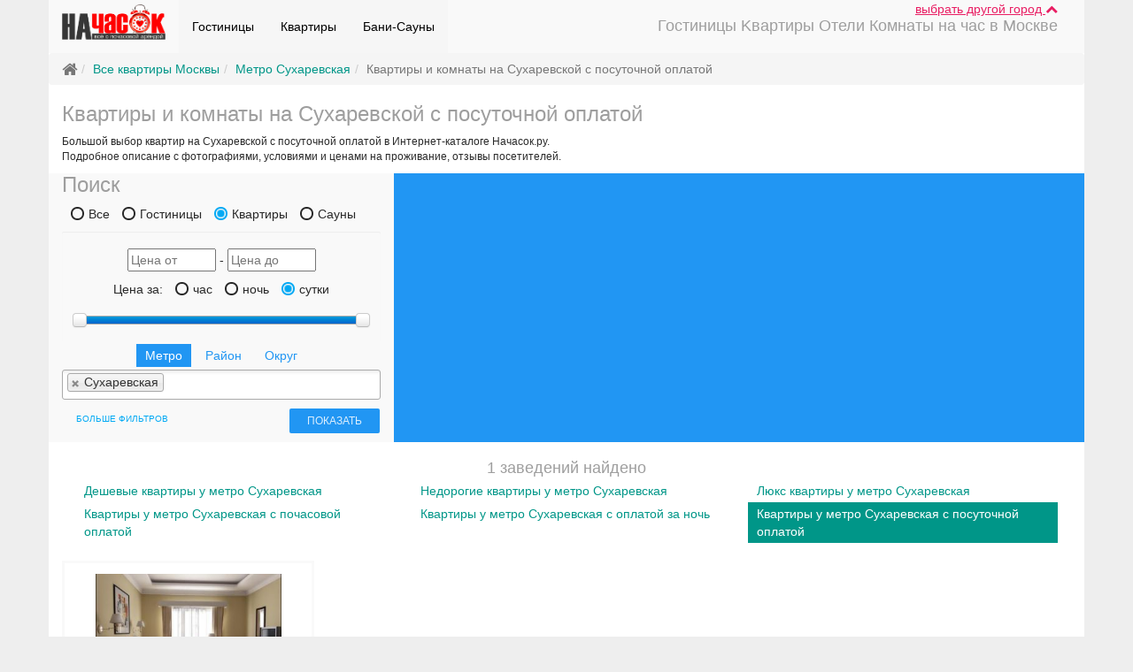

--- FILE ---
content_type: text/html; charset=UTF-8
request_url: https://nachasok.ru/kvartira/day/m-suharevskaya/
body_size: 14171
content:
<!DOCTYPE html>
<html lang="ru" ng-app="NCApp">
    <head>
        <meta http-equiv="Content-Type" content="text/html; charset=utf-8"/>
        <meta name="viewport" content="width=device-width, initial-scale=1" />
<link rel="stylesheet" type="text/css" href="/assets/b07d326e/bootstrap/css/bootstrap.min.css" />
<link rel="stylesheet" type="text/css" href="/assets/b07d326e/font-awesome/css/font-awesome.min.css" />
<link rel="stylesheet" type="text/css" href="/assets/b07d326e/css/bootstrap-yii.css" />
<link rel="stylesheet" type="text/css" href="/assets/b07d326e/css/jquery-ui-bootstrap.css" />
<link rel="stylesheet" type="text/css" href="/js/PrettyPhoto/prettyPhoto.css" />
<link rel="stylesheet" type="text/css" href="/js/select2/select2.min.css" />
<link rel="stylesheet" type="text/css" href="/css/material.css" />
<link rel="stylesheet" type="text/css" href="/css/nachasok.css" />
<script type="text/javascript" src="/assets/51ec88d4/jquery.min.js"></script>
<script type="text/javascript" src="/assets/b07d326e/bootstrap/js/bootstrap.min.js"></script>
<script type="text/javascript" src="/assets/b07d326e/js/bootstrap-noconflict.js"></script>
<script type="text/javascript" src="/assets/b07d326e/bootbox/bootbox.min.js"></script>
<script type="text/javascript" src="/assets/b07d326e/notify/notify.min.js"></script>
<script type="text/javascript" src="/assets/51ec88d4/jquery.ba-bbq.min.js"></script>
<script type="text/javascript" src="/js/PrettyPhoto/jquery.prettyPhoto.js"></script>
<script type="text/javascript" src="/js/yandex_map.js"></script>
<script type="text/javascript" src="/assets/b07d326e/js/jquery-ui-no-conflict.min.js"></script>
<script type="text/javascript" src="/js/angularjs/angular.min.js"></script>
<script type="text/javascript" src="/js/NCApp.js"></script>
<script type="text/javascript" src="/js/angular.common.js"></script>
<script type="text/javascript" src="/js/NCMainController.js"></script>
<script type="text/javascript" src="/js/select2/select2.min.js"></script>
<script type="text/javascript" src="/js/material.min.js"></script>
<script type="text/javascript" src="/js/ripples.min.js"></script>
<script type="text/javascript" src="/js/scripts.js"></script>
<title>Квартиры  и комнаты на сутки у метро Сухаревская | НаЧасок.ру</title>
        <meta name="description" content="Каталог квартир c посуточной оплатой у метро Сухаревская. Подробное описание комнат, фотографии, цены, возможность бронирования онлайн." />
        <meta name="keywords" content="" />

                        <!--[if lt IE 8]>
        <link href="css/template_ie7.css" type="text/css" rel="stylesheet"/>
        <![endif]-->
                <!-- Yandex.Metrika counter --> <script type="text/javascript" > (function(m,e,t,r,i,k,a){m[i]=m[i]||function(){(m[i].a=m[i].a||[]).push(arguments)}; m[i].l=1*new Date();k=e.createElement(t),a=e.getElementsByTagName(t)[0],k.async=1,k.src=r,a.parentNode.insertBefore(k,a)}) (window, document, "script", "https://mc.yandex.ru/metrika/tag.js", "ym"); ym(19998784, "init", { clickmap:true, trackLinks:true, accurateTrackBounce:true, webvisor:true, trackHash:true }); </script> <!-- /Yandex.Metrika counter -->

        <script async>
            (function (i, s, o, g, r, a, m) {
                i['GoogleAnalyticsObject'] = r;
                i[r] = i[r] || function () {
                    (i[r].q = i[r].q || []).push(arguments)
                }, i[r].l = 1 * new Date();
                a = s.createElement(o),
                        m = s.getElementsByTagName(o)[0];
                a.async = 1;
                a.src = g;
                m.parentNode.insertBefore(a, m)
            })(window, document, 'script', 'https://www.google-analytics.com/analytics.js', 'ga');

            ga('create', 'UA-86527147-1', 'auto');
            ga('send', 'pageview');

        </script>
    </head>
    <body ng-controller="NCMainController" ng-cloak="">
        <div class="address_bar" ng-show="address.show_bar" ng-cloak ng-animate="'box'" ng-init="address.getCityList()">
    <div class="container">
        <div class="row">
            <div class="col-sm-12">
                <div class="h4">
                    Выберите город:
                    <a href="#hide-address-bar" ng-click="address.showBar(false)" class="pull-right small" eat-click>
                        свернуть <i class="fa fa-chevron-up"></i>
                    </a>
                </div>
                <div class="input-group w100">
                    <span class="city-search">
                        <input type="text" maxlength="30" class="form-control input-sm" ng-model="address.filter" placeholder="Москва" ng-change='address.setCurrentFilterChar(address.filter, true)'>
                        <a href="#reset" class="reset" ng-if="address.filter.length" ng-click="address.reset()" eat-click>
                            <span class="fa-stack fa-lg">
                                <i class="fa fa-circle fa-stack-2x fa-inverse"></i>
                                <i class="fa fa-times text-danger fa-stack-1x"></i>
                            </span>
                        </a>
                    </span>
                    <span class="hidden-xs hidden-sm hidden-md">
                        <button ng-repeat="ch in address.alphabet" class="btn btn-{{address.filter_char[0] == ch.char ? 'primary' : 'default'}} btn-sm" ng-disabled="!ch.count" ng-click="address.setCurrentFilterChar(ch.char)">{{ch.char}}</button>
                    </span>
                </div>
                <div class="hidden-xs hidden-sm visible-md">
                    <div class="btn-group" ng-repeat="ch in address.alphabet">
                        <button class="btn btn-{{address.filter_char[0] == ch.char ? 'primary' : 'default'}} btn-sm" ng-disabled="!ch.count" ng-click="address.setCurrentFilterChar(ch.char)">{{ch.char}}</button>
                    </div>
                </div>
            </div>
        </div>
        <div class="p-t-b-15">
            <ul class="nav nav-pills" ng-show="!address.loading">
                <li ng-repeat="city in address.city_list" class="big-city">
                    <a href="{{city.url == 'moskva' ? '/' : '/' + city.url}}" ng-if="city.url">{{city.title}} </a>
                </li>
            </ul>
            <div class="text-left" ng-if="address.loading">
                <i class="fa fa-refresh fa-spin"></i>
            </div>
            <div id="city_chars" ng-show="address.filter_char">
                <h5>
                    Города<span ng-if="address.filter_char.length == 1"> на букву</span><span ng-if="address.filter_char.length > 1">, которые начинаются на</span> "{{address.filter_char}}":
                </h5>
                <div ng-show="!address.loading_char">
                    <div class="columns-3">
                        <div ng-repeat="city in address.city_list_char" class="big-city">
                            <a href="{{city.url == 'moskva' ? '/' : '/' + city.url}}" ng-if="city.url">{{city.title}}<span ng-if="city.district"> ({{city.district}})</span> - {{city.itemsCount}}</a>
                        </div>
                    </div>
                    <div class="text-left m-t-10" ng-show="address.char.pages">
                        <div class="btn-group">
                            <a href="#prev" eat-click ng-disabled="address.char.page < 1" ng-click="address.char.prevPage()" class="btn btn-default btn-sm"><i class="fa fa-arrow-left text-muted"></i> назад</a>
                            <a href="#next" eat-click ng-disabled="address.char.page >= address.char.pages" ng-click="address.char.nextPage()" class="btn btn-default btn-sm">вперед <i class="fa fa-arrow-right text-muted"></i></a>
                        </div>
                        <span>страница {{address.char.page + 1}} из {{address.char.pages}}</span>
                    </div>
                </div>
                <div class="text-center" ng-if="address.loading_char">
                    <i class="fa fa-spinner fa-spin fa-2x"></i>
                </div>
            </div>
        </div>
    </div>
</div>        <!-- Box -->
        <div id="box" class="container bg-material-white">
            <!-- Header -->
            <div id="header" class="row">
                <!-- Slogan -->
                <div class="clearfix p-r">
                    <div class="p-a r-0 t-0 z-5 m-r-30"><a class="text-material-pink u" href="#show-city-list" ng-click="address.showBar()" eat-click>
    выбрать другой город <span class="fa fa-chevron-{{address.show_bar ? 'down' : 'up'}}"></span>
</a></div>
                    <nav class="navbar-material-extrasemiwhite m-b-0 navbar navbar-default"><div class="container-fluid"><div class="navbar-header"><button class="navbar-toggle btn btn-default" data-toggle="collapse" data-target="#yii_booster_collapse_yw4" id="yw5" name="yt1" type="button"><span class="icon-bar"></span><span class="icon-bar"></span><span class="icon-bar"></span></button><a href="/" class="navbar-brand"><img height="40" src="/images/logo.png" alt="начасок.ру" /></a></div><div class="collapse navbar-collapse" id="yii_booster_collapse_yw4"><div class="pull-right m-t-20 h4 text-material-grey">Гостиницы Kвартиры Отели Комнаты на час в Москве</div><ul id="yw6" class="nav navbar-nav">
<li class="active">
<a href="/hotel/">Гостиницы</a></li>
<li class="active">
<a href="/kvartira/">Квартиры</a></li>
<li class="active">
<a href="/sauna/">Бани-Сауны</a></li>
</ul>
</div></div></nav>                </div>

            </div>

                            <div class="row">
                    <ul class="breadcrumb"><li class="active"><i class="fa fa-home fa-lg"></i></li><li class="active"><a href="/kvartira/">Все квартиры Москвы</a></li><li class="active"><a href="/kvartira/?metro=suharevskaya">Метро Сухаревская</a></li><li class="active">Квартиры  и комнаты на Сухаревской c посуточной оплатой</li></ul><!-- breadcrumbs -->
                </div>
                        

<div id="content">
            <div class="header clearfix">
            <h1 class="cufon text-material-grey h3">Квартиры  и комнаты на Сухаревской c посуточной оплатой</h1>
        </div>
                <div class="top_text small p-b-10">
             Большой выбор квартир на Сухаревской c посуточной оплатой в Интернет-каталоге Начасок.ру.<br/>Подробное описание с фотографиями, условиями и ценами на проживание, отзывы посетителей.        </div>
    
        <div class="search-form row flex xs-block bg-material-extrasemiwhite">
        <div class="col-sm-6 col-md-5 col-lg-4 self-stretch">
            <div class="block w100">
                <!-- Search -->
<a href="#show-filter-metro" class="btn btn-material-blue btn-block visible-xs {{show_search ? 'btn-flat' : ''}}" eat-click ng-click="show_search = !show_search"><i class="fa fa-fw fa-chevron-{{show_search ? 'up' : 'down'}}"></i> ПОИСК</a>

<div id="search" class="hidden-xs {{show_search ? 'xs-block' : '';}}">
    <h3 class='m-0 m-t-10 text-material-grey hidden-xs'>Поиск</h3>
    <form id="placeSearchForm" action="/search/" method="get">
    <div class="" id="room_types_selector">
        <span class='radio radio-material-light-blue inline'>
            <label>
                <input type="radio" name="SearchForm[roomType][]" id="type_all" value="0"  />
                Все</label>
        </span>
        <span class=' radio radio-material-light-blue inline'>
            <label>
                <input type="radio" name="SearchForm[roomType][]" id="type_hotel" value="2" />
                Гостиницы</label>
        </span>
        <span class=' radio radio-material-light-blue inline'>
            <label>
                <input type="radio" name="SearchForm[roomType][]" id="type_kvartira" value="1" CHECKED/>
                Квартиры</label>
        </span>
        <span class=' radio radio-material-light-blue inline'>
            <label>
                <input type="radio" name="SearchForm[roomType][]" id="type_sauna" value="4" />
                Сауны</label>
        </span>
    </div>


    <div class="text-center well well-material-extrasemiwhite m-b-0-force">
        <div class="inputs">
            <input id="price_from_t1" placeholder="Цена от" maxlength="6" name="SearchForm[priceStart]" type="text" />            <span>-</span>
            <input id="price_to_t1" placeholder="Цена до" maxlength="6" name="SearchForm[priceEnd]" type="text" />        </div>
        <div class="clearfix" id="price-selector">
            Цена за:
            <span class=' radio radio-material-light-blue inline'>
                <label for="hour_price">
                    <input type="radio" name="SearchForm[priceFor][]" id="hour_price" value="per_hour"  />
                    час</label>
            </span>
            <span class=' radio radio-material-light-blue inline'>
                <label for="night_price">
                    <input type="radio" name="SearchForm[priceFor][]" id="night_price" value="night" />
                    ночь</label>
            </span>
            <span class=' radio radio-material-light-blue inline'>
                <label for="day_price">
                    <input type="radio" name="SearchForm[priceFor][]" id="day_price" value="day" CHECKED/>
                    сутки</label>
            </span>
        </div>
        <div class="filter clearfix m-t-10">
            <div id="slider_price_t1"></div>
        </div>
        <div class="clear"></div>
    </div>
    <div class="selects text-center">
        <ul id="select_dest" class="nav nav-pills">
            <li><a class="metro active">Метро</a></li>
            <li><a class="area">Район</a></li>
            <li><a class="county">Округ</a></li>
        </ul>
        <div class="metros_block">
            <select placeholder="Выберите Станции" multiple="multiple" class="" name="SearchForm[metroIds][]" id="SearchForm_metroIds">
<option value="29">Авиамоторная</option>
<option value="7">Автозаводская</option>
<option value="39">Академическая</option>
<option value="350">Александровский сад</option>
<option value="5">Алексеевская</option>
<option value="101">Алма-Атинская</option>
<option value="23">Алтуфьево</option>
<option value="643">Аминьевская</option>
<option value="596">Андроновка</option>
<option value="351">Аннино</option>
<option value="28">Арбатская</option>
<option value="32">Аэропорт</option>
<option value="345">Бабушкинская</option>
<option value="33">Багратионовская</option>
<option value="637">Баковка</option>
<option value="586">Балтийская</option>
<option value="16">Баррикадная</option>
<option value="6">Бауманская</option>
<option value="26">Беговая</option>
<option value="599">Белокаменная</option>
<option value="642">Беломорская</option>
<option value="30">Белорусская</option>
<option value="31">Беляево</option>
<option value="645">Бескудниково</option>
<option value="352">Бибирево</option>
<option value="353">Библиотека Ленина</option>
<option value="354">Битцевский Парк</option>
<option value="460">Борисово</option>
<option value="355">Боровицкая</option>
<option value="630">Боровское шоссе</option>
<option value="9">Ботанический Сад</option>
<option value="356">Братиславская</option>
<option value="389">Бульвар адмирала Ушакова</option>
<option value="14">Бульвар Дмитрия Донского</option>
<option value="388">Бульвар Рокоссовского</option>
<option value="357">Бунинская аллея</option>
<option value="583">Бутырская</option>
<option value="35">Варшавская</option>
<option value="36">ВДНХ</option>
<option value="604">Верхние Котлы</option>
<option value="620">Верхние Лихоборы</option>
<option value="37">Владыкино</option>
<option value="38">Водный Стадион</option>
<option value="4">Войковская</option>
<option value="348">Волгоградский пр-т</option>
<option value="11">Волжская</option>
<option value="461">Волоколамская</option>
<option value="359">Воробьевы Горы</option>
<option value="360">Выставочная</option>
<option value="12">Выхино</option>
<option value="632">Говорово</option>
<option value="487">Деловой центр</option>
<option value="13">Динамо</option>
<option value="27">Дмитровская</option>
<option value="20">Добрынинская</option>
<option value="10">Домодедовская</option>
<option value="462">Достоевская</option>
<option value="349">Дубровка</option>
<option value="469">Жулебино</option>
<option value="591">ЗИЛ</option>
<option value="601">Зорге</option>
<option value="463">Зябликово</option>
<option value="361">Измайловская</option>
<option value="344">Калужская</option>
<option value="41">Кантемировская</option>
<option value="34">Каховская</option>
<option value="44">Каширская</option>
<option value="21">Киевская</option>
<option value="43">Китай-Город</option>
<option value="362">Кожуховская</option>
<option value="22">Коломенская</option>
<option value="624">Коммунарка</option>
<option value="15">Комсомольская</option>
<option value="363">Коньково</option>
<option value="600">Коптево</option>
<option value="575">Котельники</option>
<option value="347">Красногвардейская</option>
<option value="18">Краснопресненская</option>
<option value="3">Красносельская</option>
<option value="19">Красные Ворота</option>
<option value="17">Крестьянская застава</option>
<option value="25">Кропоткинская</option>
<option value="42">Крылатское</option>
<option value="603">Крымская</option>
<option value="364">Кузнецкий Мост</option>
<option value="8">Кузьминки</option>
<option value="24">Кунцевская</option>
<option value="2">Курская</option>
<option value="40">Кутузовская</option>
<option value="1">Ленинский Проспект</option>
<option value="485">Лермонтовский проспект</option>
<option value="484">Лесопарковая</option>
<option value="646">Лианозово</option>
<option value="588">Лихоборы</option>
<option value="607">Локомотив</option>
<option value="609">Ломоносовский проспект</option>
<option value="365">Лубянка</option>
<option value="598">Лужники</option>
<option value="623">Лухмановская</option>
<option value="366">Люблино</option>
<option value="45">Марксистская</option>
<option value="396">Марьина Роща</option>
<option value="46">Марьино</option>
<option value="47">Маяковская</option>
<option value="48">Медведково</option>
<option value="367">Международная</option>
<option value="368">Менделеевская</option>
<option value="608">Минская</option>
<option value="49">Митино</option>
<option value="634">Мичуринский проспект</option>
<option value="50">Молодежная</option>
<option value="464">Мякинино</option>
<option value="51">Нагатинская</option>
<option value="369">Нагорная</option>
<option value="644">Народное Ополчение</option>
<option value="497">Нахабино</option>
<option value="52">Нахимовский Проспект</option>
<option value="621">Некрасовка</option>
<option value="595">Нижегородская</option>
<option value="53">Новогиреево</option>
<option value="459">Новокосино</option>
<option value="54">Новокузнецкая</option>
<option value="629">Новопеределкино</option>
<option value="55">Новослободская</option>
<option value="605">Новохохловская</option>
<option value="465">Новоясеневская</option>
<option value="56">Новые Черемушки</option>
<option value="639">Одинцово</option>
<option value="633">Озёрная</option>
<option value="589">Окружная</option>
<option value="635">Окская</option>
<option value="57">Октябрьская</option>
<option value="58">Октябрьское Поле</option>
<option value="625">Ольховая</option>
<option value="370">Орехово</option>
<option value="59">Отрадное</option>
<option value="60">Охотный Ряд</option>
<option value="61">Павелецкая</option>
<option value="597">Панфиловская</option>
<option value="62">Парк Культуры</option>
<option value="371">Парк Победы</option>
<option value="372">Партизанская</option>
<option value="373">Первомайская</option>
<option value="63">Перово</option>
<option value="619">Петровский парк</option>
<option value="64">Петровско-Разумовская</option>
<option value="374">Печатники</option>
<option value="375">Пионерская</option>
<option value="65">Планерная</option>
<option value="593">Площадь Гагарина</option>
<option value="66">Площадь Ильича</option>
<option value="376">Площадь Революции</option>
<option value="67">Полежаевская</option>
<option value="68">Полянка</option>
<option value="377">Пражская</option>
<option value="69">Преображенская Пл.</option>
<option value="626">Прокшино</option>
<option value="70">Пролетарская</option>
<option value="71">Просп. Вернадского</option>
<option value="72">Проспект Мира</option>
<option value="73">Профсоюзная</option>
<option value="74">Пушкинская</option>
<option value="466">Пятницкое шоссе</option>
<option value="606">Раменки</option>
<option value="628">Рассказовка</option>
<option value="75">Речной Вокзал</option>
<option value="76">Рижская</option>
<option value="358">Римская</option>
<option value="641">Ростокино</option>
<option value="578">Румянцево</option>
<option value="77">Рязанский пр-т</option>
<option value="78">Савеловская</option>
<option value="579">Саларьево</option>
<option value="79">Свиблово</option>
<option value="378">Севастопольская</option>
<option value="612">Селигерская</option>
<option value="80">Семеновская</option>
<option value="346">Серпуховская</option>
<option value="638">Сколково</option>
<option value="380">Славянский бульвар</option>
<option value="81">Смоленская</option>
<option value="82">Сокол</option>
<option value="590">Соколиная Гора</option>
<option value="83">Сокольники</option>
<option value="631">Солнцево</option>
<option value="84">Спортивная</option>
<option value="467">Сретенский бульвар</option>
<option value="587">Стрешнево</option>
<option value="382">Строгино</option>
<option value="85">Студенческая</option>
<option value="86" selected="selected">Сухаревская</option>
<option value="87">Сходненская</option>
<option value="88">Таганская</option>
<option value="89">Тверская</option>
<option value="383">Театральная</option>
<option value="90">Текстильщики</option>
<option value="91">Теплый Стан</option>
<option value="584">Технопарк</option>
<option value="92">Тимирязевская</option>
<option value="93">Третьяковская</option>
<option value="498">Тропарево</option>
<option value="384">Трубная</option>
<option value="94">Тульская</option>
<option value="385">Тургеневская</option>
<option value="95">Тушинская</option>
<option value="594">Угрешская</option>
<option value="96">Ул. 1905 Года</option>
<option value="386">Улица академика Янгеля</option>
<option value="387">Улица Горчакова</option>
<option value="622">улица Дмитриевского</option>
<option value="640">улица Сергея Эйзенштейна</option>
<option value="379">Улица Скобелевская</option>
<option value="381">Улица Старокачаловская </option>
<option value="97">Университет</option>
<option value="648">Физтех</option>
<option value="627">Филатов луг</option>
<option value="98">Филевский парк</option>
<option value="390">Фили</option>
<option value="585">Фонвизинская</option>
<option value="99">Фрунзенская</option>
<option value="610">Ховрино</option>
<option value="602">Хорошёво</option>
<option value="611">Хорошёвская</option>
<option value="391">Царицыно</option>
<option value="100">Цветной  Бульвар</option>
<option value="618">ЦСКА</option>
<option value="392">Черкизовская</option>
<option value="393">Чертановская</option>
<option value="102">Чеховская</option>
<option value="103">Чистые Пруды</option>
<option value="394">Чкаловская</option>
<option value="104">Шаболовская</option>
<option value="592">Шелепиха</option>
<option value="468">Шипиловская</option>
<option value="395">Шоссе Энтузиастов</option>
<option value="105">Щелковская</option>
<option value="106">Щукинская</option>
<option value="107">Электрозаводская</option>
<option value="636">Юго-Восточная</option>
<option value="108">Юго-Западная</option>
<option value="109">Южная</option>
<option value="343">Ясенево</option>
<option value="647">Яхромская</option>
</select>        </div>
        <div class="areas_block">
            <select placeholder="Выберите Район" multiple="multiple" name="SearchForm[regionIds][]" id="SearchForm_regionIds">
<option value="81">Академический</option>
<option value="11">Алексеевский</option>
<option value="78">Алтуфьевский</option>
<option value="8">Арбат</option>
<option value="1">Аэропорт</option>
<option value="44">Бабушкинский</option>
<option value="35">Басманный</option>
<option value="18">Беговой</option>
<option value="77">Бескудниковский</option>
<option value="71">Бибирево</option>
<option value="79">Бирюлёво Восточное</option>
<option value="358">бирюлево западное</option>
<option value="50">Богородское</option>
<option value="37">Братеево</option>
<option value="6">Бутырский</option>
<option value="40">Вешняки</option>
<option value="22">Внуково</option>
<option value="369">внуковское</option>
<option value="3">Войковский</option>
<option value="372">Вороновское</option>
<option value="98">Восточное Дегунино</option>
<option value="100">Восточное Измайлово</option>
<option value="354">восточный</option>
<option value="91">Выхино-Жулебино</option>
<option value="51">Гагаринский</option>
<option value="29">Головинский</option>
<option value="38">Гольяново</option>
<option value="117">Городок Б</option>
<option value="9">Даниловский</option>
<option value="368">десеновское</option>
<option value="48">Дмитровский</option>
<option value="20">Донской</option>
<option value="75">Дорогомилово</option>
<option value="69">Замоскворечье</option>
<option value="47">Западное Дегунино</option>
<option value="33">Зюзино</option>
<option value="87">Зябликово</option>
<option value="107">Ивановское</option>
<option value="84">Измайлово</option>
<option value="361">капотня</option>
<option value="362">киевский</option>
<option value="373">Кленовское</option>
<option value="356">кокошкино</option>
<option value="111">Коньково</option>
<option value="24">Коптево</option>
<option value="353">косино-ухтомский</option>
<option value="82">Котловка</option>
<option value="359">краснопахорское</option>
<option value="45">Красносельский</option>
<option value="102">Крылатское</option>
<option value="349">Крюково</option>
<option value="93">Кузьминки</option>
<option value="14">Кунцево</option>
<option value="108">Куркино</option>
<option value="73">Левобережный</option>
<option value="30">Лефортово</option>
<option value="28">Лианозово</option>
<option value="61">Ломоносовский</option>
<option value="15">Лосиноостровский</option>
<option value="55">Люблино</option>
<option value="355">марушкинское</option>
<option value="88">Марфино</option>
<option value="5">Марьина Роща</option>
<option value="68">Марьино</option>
<option value="104">Матушкино</option>
<option value="27">Метрогородок</option>
<option value="62">Мещанский</option>
<option value="49">Митино</option>
<option value="351">Михайлово-ярцевское</option>
<option value="43">Можайский</option>
<option value="103">Молжаниновский</option>
<option value="85">Москворечье-Сабурово</option>
<option value="348">Мосрентген</option>
<option value="90">Муниципальный округ Богородское</option>
<option value="52">Нагатино-Садовники</option>
<option value="83">Нагатинский Затон</option>
<option value="56">Нагорный</option>
<option value="364">некрасовка</option>
<option value="31">Нижегородский</option>
<option value="345">Ново-Переделкино</option>
<option value="89">Новогиреево</option>
<option value="346">Новокосино</option>
<option value="371">новофедоровское</option>
<option value="60">Обручевский</option>
<option value="19">Октябрьское поле</option>
<option value="86">Орехово-Борисово Северное</option>
<option value="95">Орехово-Борисово Южное</option>
<option value="10">Останкинский</option>
<option value="76">Отрадное</option>
<option value="41">Очаково-Матвеевское</option>
<option value="365">первомайское</option>
<option value="17">Перово</option>
<option value="67">Печатники</option>
<option value="74">Покровское-Стрешнево</option>
<option value="80">Преображенское</option>
<option value="46">Пресненский</option>
<option value="109">Проспект Вернадского</option>
<option value="94">Раменки</option>
<option value="370">роговское</option>
<option value="13">Ростокино</option>
<option value="374">Рязановское</option>
<option value="92">Рязанский</option>
<option value="105">Савёлки</option>
<option value="70">Савёловский</option>
<option value="2">Свиблово</option>
<option value="115">Северное Бутово</option>
<option value="119">Северное Измайлово</option>
<option value="99">Северное Медведково</option>
<option value="39">Северное Тушино</option>
<option value="97">Северный</option>
<option value="366">силино</option>
<option value="21">Сокол</option>
<option value="112">Соколиная гора</option>
<option value="64">Сокольники</option>
<option value="352">солнцево</option>
<option value="350">Сосенское</option>
<option value="367">старое крюково</option>
<option value="36">Строгино</option>
<option value="26">Таганский</option>
<option value="7">Тверской</option>
<option value="57">Текстильщики</option>
<option value="118">Тёплый Стан</option>
<option value="34">Тимирязевский</option>
<option value="347">Троицк</option>
<option value="96">Тропарёво-Никулино</option>
<option value="65">Филёвский Парк</option>
<option value="42">Фили-Давыдково</option>
<option value="357">филимонковское</option>
<option value="58">Хамовники</option>
<option value="72">Ховрино</option>
<option value="12">Хорошёво-Мнёвники</option>
<option value="25">Хорошёвский</option>
<option value="101">Царицыно</option>
<option value="59">Черёмушки</option>
<option value="66">Чертаново Северное</option>
<option value="110">Чертаново Центральное</option>
<option value="116">Чертаново Южное</option>
<option value="363">щаповское</option>
<option value="121">Щёлковский</option>
<option value="360">щербинка</option>
<option value="4">Щукино</option>
<option value="32">Южное Бутово</option>
<option value="114">Южное Медведково</option>
<option value="63">Южное Тушино</option>
<option value="54">Южнопортовый</option>
<option value="16">Якиманка</option>
<option value="106">Ярославский</option>
<option value="113">Ясенево</option>
</select>        </div>
        <div class="countys_block">
            <select placeholder="Выберите Округ" multiple="multiple" name="SearchForm[districtIds][]" id="SearchForm_districtIds">
<option value="7">Восточный (ВАО)</option>
<option value="6">Западный (ЗАО)</option>
<option value="68">Зеленоградский (ЗелАО)</option>
<option value="67">Новомосковский (НАО)</option>
<option value="1">Северный (САО)</option>
<option value="2">Северо-Восточный (СВАО)</option>
<option value="3">Северо-Западный (СЗАО)</option>
<option value="73">ТиНАО</option>
<option value="66">Троицкий (ТАО)</option>
<option value="4">Центральный (ЦАО)</option>
<option value="8">Юго-Восточный (ЮВАО)</option>
<option value="9">Юго-Западный (ЮЗАО)</option>
<option value="5">Южный (ЮАО)</option>
</select>        </div>
    </div>
    <input class="btn btn-material-blue btn-sm pull-right btn-submit" type="submit" name="yt0" value="Показать" />            <a class="more_check right btn btn-xs btn-material-light-blue btn-flat" ng-click="more_filter = !more_filter">больше фильтров</a>
        <div class="text-center">
        <div class="clearfix"></div>
        <div class="extra row m-b-10" ng-show="more_filter">
                            <div class="more_check_box col-sm-6 ">
                                            <span class="checkbox inline">
                            <label>
                                <input id="radio_1" type="checkbox" name="SearchForm[additional][]" value="1" />
                                Кондиционер                            </label>
                        </span>
                                            <span class="checkbox inline">
                            <label>
                                <input id="radio_2" type="checkbox" name="SearchForm[additional][]" value="2" />
                                Джакузи                            </label>
                        </span>
                                            <span class="checkbox inline">
                            <label>
                                <input id="radio_3" type="checkbox" name="SearchForm[additional][]" value="3" />
                                Ресторан                            </label>
                        </span>
                                            <span class="checkbox inline">
                            <label>
                                <input id="radio_4" type="checkbox" name="SearchForm[additional][]" value="4" />
                                Магнитофон                            </label>
                        </span>
                                        <div class="clearfix"></div>
                </div>
                            <div class="more_check_box col-sm-6 ">
                                            <span class="checkbox inline">
                            <label>
                                <input id="radio_5" type="checkbox" name="SearchForm[additional][]" value="5" />
                                Парковка                            </label>
                        </span>
                                            <span class="checkbox inline">
                            <label>
                                <input id="radio_6" type="checkbox" name="SearchForm[additional][]" value="6" />
                                Бассейн                            </label>
                        </span>
                                            <span class="checkbox inline">
                            <label>
                                <input id="radio_7" type="checkbox" name="SearchForm[additional][]" value="7" />
                                Караоке                            </label>
                        </span>
                                            <span class="checkbox inline">
                            <label>
                                <input id="radio_8" type="checkbox" name="SearchForm[additional][]" value="8" />
                                Wi-Fi                            </label>
                        </span>
                                        <div class="clearfix"></div>
                </div>
                    </div>

        <div class="result">
            <p class="find hide"> Найдено <span id="resultCount">12</span> предложений</p>
        </div>
        <div class="clearfix"></div>
    </div>
    </form></div>
<!-- Search End -->

<script type="text/javascript">
    var variant = '';
    $(document).ready(function () {
        $('#placeSearchForm input').on('blur', function () {
            getResultCount();
        });
        $('#placeSearchForm select, #placeSearchForm input[type="radio"], #placeSearchForm input[type="checkbox"]').on('change', getResultCount);
        var sliderData = {"0":{"min_per_hour":" 600 ","max_per_hour":"990","min_night":" 2000 ","max_night":"990","min_day":"1000","max_day":"9900"},"2":{"min_per_hour":"1000","max_per_hour":"990","min_night":" 2000 ","max_night":"9415","min_day":"1000","max_day":"9900"},"1":{"min_per_hour":"1000","max_per_hour":"975","min_night":"1000","max_night":"990","min_day":"1000","max_day":"9000"},"4":{"min_per_hour":" 600 ","max_per_hour":"950","min_night":"1500","max_night":"8565","min_day":"2000","max_day":"9000"},"3":{"min_per_hour":null,"max_per_hour":null,"min_night":null,"max_night":null,"min_day":null,"max_day":null}};

        var runSlider = function (e) {
            if (e)
                $("#slider_price_t1").slider('destroy');
            var dataRoomType = sliderData[$('#room_types_selector input[type="radio"]:checked').val()];
            var priceRangeTypeId = $('#price-selector input[type="radio"]:checked').val();

            if (dataRoomType) {
                var min = parseInt(dataRoomType['min_per_hour']);
                var max = parseInt(dataRoomType['max_day']);

                if (e && $(e.currentTarget).attr('type') != 'text') {
                    var min_price = 0,
                            max_price = 600;

                    if (variant == 'econom') {
                        min = 0;
                        min_price = 0;
                        max_price = 600;
                    }
                    if (variant == 'night') {
                        min_price = 600;
                        max_price = 1100;
                    }

                    if (variant == 'day') {
                        min_price = 1100;
                        max_price = max;
                    }

                    var multiply = 1;
                    if (priceRangeTypeId == 'night') {
                        multiply = 4;
                    }
                    if (priceRangeTypeId == 'day') {
                        multiply = 8;
                    }

                    $("#price_from_t1").val(min_price * multiply);
                    $("#price_to_t1").val(max_price * multiply);
                }

                var values = [$("#price_from_t1").val() ? parseInt($("#price_from_t1").val()) : min, $("#price_to_t1").val() ? parseInt($("#price_to_t1").val()) : 10000];


                var sliderStartData = {
                    range: true,
                    min: min,
                    max: max,
                    step: max - min < 1000 ? Math.round((max - min) / 10) : 500,
                    values: values,
                    slide: function (event, ui) {
                        $("#price_from_t1").val(ui.values[0]);
                        $("#price_to_t1").val(ui.values[1]);
                    }
                };
                $("#slider_price_t1").slider(sliderStartData);
            } else {
                $("#slider_price_t1").slider({
                    range: true,
                    min: 100,
                    max: 10000,
                    step: 500,
                    values: [3000, 7000],
                    slide: function (event, ui) {
                        $("#price_from_t1").val(ui.values[ 0 ]);
                        $("#price_to_t1").val(ui.values[ 1 ]);
                    }
                });
            }
        }

        runSlider();

        $('#search input:not(.btn-submit)').on('change click', runSlider);
        $('#placeSearchForm #slider_price_t1').on('slidechange', getResultCount);

        function getResultCount() {
            var formData = $('#placeSearchForm').serialize();
            var xhr = $.ajax({
                url: '/search/resultCount/',
                data: formData,
                type: 'post'
            }).done(function (data) {
                $('#resultCount').text(data).parent().fadeIn();
            }).fail(function () {
//                alert('error');
            });
        }
    });
</script>            </div>
        </div>
        <div class="col-sm-6 col-md-7 col-lg-8 bg-material-blue self-stretch xs-block xs-height-300 p-0" id="mapContainer">
                        <script type="text/javascript">
                items = [{"id":"182","title":"\u043e\u0434\u043d\u043e\u043a\u043e\u043c\u043d\u0430\u0442\u043d\u0430\u044f \u043a\u0432\u0430\u0440\u0442\u0438\u0440\u0430 \u043d\u0430 \u0443\u043b. \u041c\u0435\u0449\u0430\u043d\u0441\u043a\u0430\u044f","href":"\/kvartira\/odnokomnatnaya-kvartira-na-ul.-meschanskaya\/","info":"800 \u0440\u0443\u0431\/\u0447\u0430\u0441","address":"\u041c\u043e\u0441\u043a\u0432\u0430, \u041c\u0435\u0449\u0430\u043d\u0441\u043a\u0430\u044f, 1\/17","lat":"37.626789","lng":"55.773935"}];
                coordinates = [37.6197,55.7526];
                $.getScript('//api-maps.yandex.ru/2.1/?load=package.full&coordorder=longlat&lang=ru-RU', function () {
                    ymaps.ready(init_yandex_map);
                });
            </script>
        </div>
    </div>
    <div class="h4 m-t-20 m-b-0 text-material-grey text-center">
        1 заведений найденo
            </div>
    <ul class="nav nav-pills m-b-0 clearfix nav" id="yw0">
<li class="col-sm-4 block pull-left m-0-force">
<a href="/kvartira/econom/m-suharevskaya/">Дешевые квартиры у метро Сухаревская </a></li>
<li class="col-sm-4 block pull-left m-0-force">
<a href="/kvartira/standart/m-suharevskaya/">Недорогие квартиры у метро Сухаревская </a></li>
<li class="col-sm-4 block pull-left m-0-force">
<a href="/kvartira/vip/m-suharevskaya/">Люкс квартиры у метро Сухаревская </a></li>
<li class="col-sm-4 block pull-left m-0-force">
<a href="/kvartira/hour/m-suharevskaya/"> Квартиры у метро Сухаревская c почасовой оплатой</a></li>
<li class="col-sm-4 block pull-left m-0-force">
<a href="/kvartira/night/m-suharevskaya/"> Квартиры у метро Сухаревская с оплатой за ночь</a></li>
<li class="active col-sm-4 block pull-left m-0-force">
<a href="/kvartira/day/m-suharevskaya/"> Квартиры у метро Сухаревская c посуточной оплатой</a></li>
</ul>

    <div class="xs-m-row">
        <div id="yw1" class="list-view">
<div class="masonry">
<div class="item col-sm-6 col-xs-12 col-md-4 col-lg-3 bg-material-white use-a p-10 xs-m-b-20">
    <div>
        <a href="/kvartira/odnokomnatnaya-kvartira-na-ul.-meschanskaya/" class='m-w-380 block'>
            <div class="embed-responsive embed-responsive-16by9">
                <div class="embed-responsive-item bg-contain" data-img="https://nachasok.ru/upload/place/182/thumb_odnokomnatnaya-kvartira-na-ul.-meschanskaya.jpg"></div>
            </div>
            <div class='h3 m-t-0 block p-l-5'>однокомнатная квартира на ул. Мещанская</div>
        </a>
    </div>
    <div>
        <span class="addr">
                        <div>
                <i class='fa fa-map-marker fa-fw text-material-pink'></i>
                <span class='hidden-xs hide'> Адрес:</span>
                <span>, Мещанская, 1/17</span>
            </div>
                            <div>
                    <b class='fa fa-train fa-fw text-material-pink'></b>
                    <span class='hidden-xs hide'> Метро:</span>
                    <span><a class="u" href="/kvartira/m-suharevskaya/">Сухаревская</a></span>
                </div>
                                                                        <div class="phones uppercase h4 m-0">
                        <i class="fa-lg material-icons hidden-sm text-material-grey">phone</i>
                        <span>+7 (495) xxx-xx-xx <a class="getPhones btn btn-xs btn-material-grey" data-id="182" data-attr="phone" href="/hotel/getPhone/">показать</a></span>
                    </div>
                                    </span>
    </div>
    <div>
        <div class="numbers">
            <div class="bg-material-semiwhite br4 p-10">
                Час: 800 руб/час<br />
                Ночь: 2500 руб<br />
                Сутки: 5000 руб            </div>
                            <div class='text-center'  ng-show='!show_more[182]'>
                    <a href="/kvartira/odnokomnatnaya-kvartira-na-ul.-meschanskaya/" loadmoreinfo='182' class='count btn btn-material-blue' ng-click='show_more[182] = !show_more[182]'>1 номер <i class='fa fa-chevron-{{show_more[182] ? "up" : "down"}}'></i></a>
                </div>
                    </div>
                <div class="text-center m-t-20 text-inverse" ng-show='!show_more[182]'>
            Квартира        </div>
    </div>
    <div class="bg-material-semiwhite br4 p-10 182" ng-show='show_more[182]'>
        <div loadmoreinfocontainer='182'></div>
        <div class='text-center'><a href='#closemore' eat-click ng-click='show_more[182] = !show_more[182]' class='btn btn-material-blue'>закрыть <i class='fa fa-times'></i></a></div>
    </div>
</div>
</div> <div class="keys" style="display:none" title="/kvartira/day/m-suharevskaya/"><span>182</span></div>
</div>    </div>

    <ul class="nav nav-pills p-0 m-b-20-force col-3 nav" id="yw3">
<li>
<a href="/kvartira/hour/econom/m-suharevskaya/">Дешевые квартиры у метро Сухаревская c почасовой оплатой</a></li>
<li>
<a href="/kvartira/night/econom/m-suharevskaya/">Дешевые квартиры у метро Сухаревская с оплатой за ночь</a></li>
<li>
<a href="/kvartira/day/econom/m-suharevskaya/">Дешевые квартиры у метро Сухаревская c посуточной оплатой</a></li>
<li>
<a href="/kvartira/hour/standart/m-suharevskaya/">Недорогие квартиры у метро Сухаревская c почасовой оплатой</a></li>
<li>
<a href="/kvartira/night/standart/m-suharevskaya/">Недорогие квартиры у метро Сухаревская с оплатой за ночь</a></li>
<li>
<a href="/kvartira/day/standart/m-suharevskaya/">Недорогие квартиры у метро Сухаревская c посуточной оплатой</a></li>
<li>
<a href="/kvartira/hour/vip/m-suharevskaya/">Люкс квартиры у метро Сухаревская c почасовой оплатой</a></li>
<li>
<a href="/kvartira/night/vip/m-suharevskaya/">Люкс квартиры у метро Сухаревская с оплатой за ночь</a></li>
<li>
<a href="/kvartira/day/vip/m-suharevskaya/">Люкс квартиры у метро Сухаревская c посуточной оплатой</a></li>
</ul>

</div>
            <nav class="navbar-material-white m-b-0 navbar navbar-default"><div class="container-fluid"><div class="navbar-header"><button class="navbar-toggle btn btn-default" data-toggle="collapse" data-target="#yii_booster_collapse_yw7" id="yw8" name="yt2" type="button"><span class="icon-bar"></span><span class="icon-bar"></span><span class="icon-bar"></span></button></div><div class="collapse navbar-collapse" id="yii_booster_collapse_yw7"><ul id="yw9" class="nav navbar-nav">
<li class="active">
<a href="/hotel/map/"><i class="material-icons text-material-blue">place</i> Отели рядом</a></li>
<li class="active">
<a href="/kvartira/map/"><i class="material-icons text-material-blue">place</i> Квартиры рядом</a></li>
<li class="active">
<a href="/sauna/map/"><i class="material-icons text-material-blue">place</i> Бани-Сауны рядом</a></li>
</ul>
</div></div></nav>        </div>
        <!-- Box End -->
        <!-- Footer -->
        <div id="footer" class='text-center p-70 text-material-grey'>

            <div>
                <a href="/site/contact/" class="text-material-pink"><i class="material-icons fa-lg">&#xE0C9;</i> Свяжитесь с нами</a>
            </div>
            <div class="footer">
                2013-2026 Copyright Nachasok.ru
            </div>
        </div>
                <script type="text/javascript">
            jQuery(function() {
                var host = document.domain, url = window.location.href, ref = document.referrer, e = encodeURIComponent;
                var cUrl = "//stat.aumgn.org/counter.php?host=" + e(host) + '&url=' + e(url) + '&ref=' + e(ref) +  '&counter=nachasok' + '&params=' + JSON.stringify([{"user_id":0},{"type":"show:Place","ids":"182"}]) + '&screen=' + screen.width + 'x' + screen.height + '&r=' + Math.random();
                var img = document.createElement('img');
                $(img).attr('src', cUrl).appendTo('body');
            });
        </script>
        <!--        <script type="text/javascript" src="/js/jquery.min.js"></script>-->
<!---->
<!--        <script type="text/javascript" src="//code.jquery.com/ui/1.10.2/jquery-ui.min.js"></script>-->
<!--        <script type="text/javascript" src="/js/angularjs/angular.min.js"></script>-->
<!--        <script type="text/javascript" src="/js/NCApp.js"></script>-->
<!--        <script type="text/javascript" src="/js/angular.common.js"></script>-->
<!--        <script type="text/javascript" src="/js/NCMainController.js"></script>-->
<!--        <script type="text/javascript" src="/js/select2/select2.min.js"></script>-->
<!--        <script type="text/javascript" src="/js/material.min.js"></script>-->
<!--        <script type="text/javascript" src="/js/ripples.min.js"></script>-->
<!--        <script type="text/javascript" src="/js/scripts.js"></script>-->
        <!-- Footer End -->
    <script type="text/javascript" src="/assets/bf450ea1/listview/jquery.yiilistview.js"></script>
<script type="text/javascript">
/*<![CDATA[*/
jQuery(function($) {
jQuery('[data-toggle=popover]').popover();
jQuery('[data-toggle=tooltip]').tooltip();

            try {
$("a[rel^=photo]").prettyPhoto({
    theme: "facebook",
    allow_resize: true,
    show_title: false,
});

} catch (e) {
}

    
jQuery('#yw1').yiiListView({'ajaxUpdate':[],'ajaxVar':'ajax','pagerClass':'pagination','loadingClass':'list-view-loading','sorterClass':'sorter','enableHistory':false,'afterAjaxUpdate':function() {
			jQuery('.popover').remove();
			jQuery('[data-toggle=popover]').popover();
			jQuery('.tooltip').remove();
			jQuery('[data-toggle=tooltip]').tooltip();
		}});

        $('body').on('click', '.getPhones', function () {
            var url = $(this).attr('href'),
                id = $(this).attr('data-id'),
                attr = $(this).attr('data-attr'),
                parent = $(this).parent();
            $.post(url, {id: id, attr: attr, wrap: 0}, function (html) {
                parent.empty();
                parent.html(html);
            });
            return false;
        });
    
});
/*]]>*/
</script>
</body>
</html>

--- FILE ---
content_type: text/plain
request_url: https://www.google-analytics.com/j/collect?v=1&_v=j102&a=355430568&t=pageview&_s=1&dl=https%3A%2F%2Fnachasok.ru%2Fkvartira%2Fday%2Fm-suharevskaya%2F&ul=en-us%40posix&dt=%D0%9A%D0%B2%D0%B0%D1%80%D1%82%D0%B8%D1%80%D1%8B%20%D0%B8%20%D0%BA%D0%BE%D0%BC%D0%BD%D0%B0%D1%82%D1%8B%20%D0%BD%D0%B0%20%D1%81%D1%83%D1%82%D0%BA%D0%B8%20%D1%83%20%D0%BC%D0%B5%D1%82%D1%80%D0%BE%20%D0%A1%D1%83%D1%85%D0%B0%D1%80%D0%B5%D0%B2%D1%81%D0%BA%D0%B0%D1%8F%20%7C%20%D0%9D%D0%B0%D0%A7%D0%B0%D1%81%D0%BE%D0%BA.%D1%80%D1%83&sr=1280x720&vp=1280x720&_u=IEBAAEABAAAAACAAI~&jid=1772507512&gjid=1137718654&cid=186262099.1768738946&tid=UA-86527147-1&_gid=1243683630.1768738946&_r=1&_slc=1&z=629096742
body_size: -449
content:
2,cG-VL5FXR9Q3Z